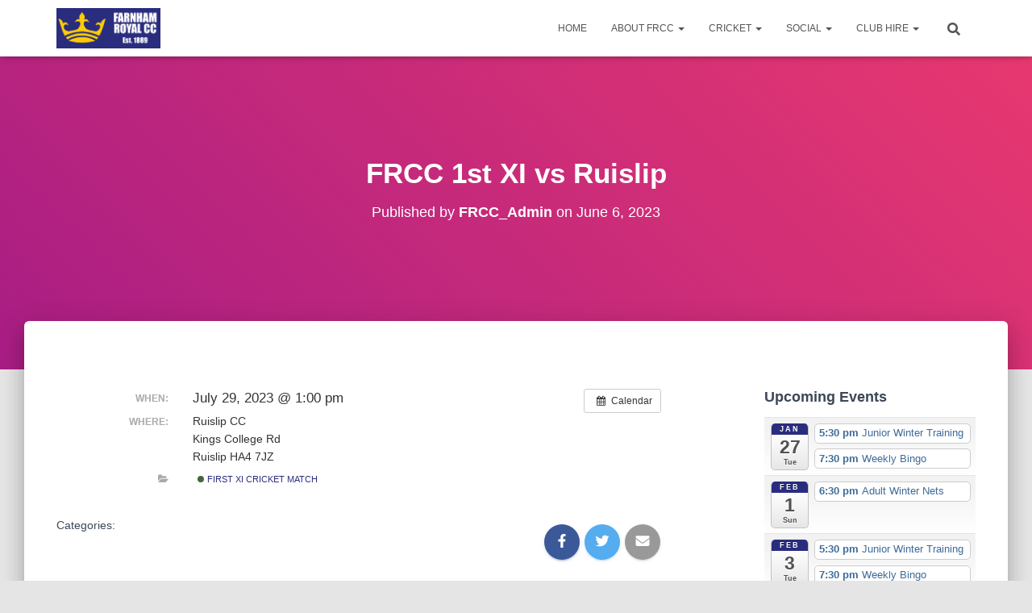

--- FILE ---
content_type: text/css
request_url: https://frcc.info/wp-content/themes/hestia-child/style.css?ver=3.0.14
body_size: 347
content:
/*  
Theme Name: Hestia Child    
Theme URI: https://www.themeisle.com/     
Description: Child theme created to allow customisation for PHP pages created for cricket database
Author: Mark Perkins   
URI: https://www.themeisle.com/    
Template: hestia 
Version: 0.1     
*/

.DefaultHeader1 {
	font-family: Arial, Helvetica, sans-serif;
	font-size: 12px;
	font-style: normal;
	font-weight: bold;
	color: #000099;
	background-color: #FFFFFF;
	border: medium none #000000;
	line-height: normal;
}

.DefaultText1 {
	font-family: Arial, Helvetica, sans-serif;
	font-size: 12px;
	font-style: normal;
	font-weight: normal;
	color: #000000;
	background-color: #FFFFFF;
	border: medium none #000000;
}

.MinorText1 {
	font-family: Arial, Helvetica, sans-serif;
	font-size: 9px;
	font-style: normal;
	font-weight: lighter;
	color: #999999;
}

.style2 {
    font-size: 12px;
    font-family: Arial, Helvetica, sans-serif;
}

.TableHeader1 {
	font-family: Arial, Helvetica, sans-serif;
	font-size: 12px;
	font-style: normal;
	font-weight: bold;
	color: #000000;
	background-color: #FFCC33;
	border: medium none #000000;
}

.TableHeader2 {
	font-family: Arial, Helvetica, sans-serif;
	font-size: 12px;
	font-style: normal;
	font-weight: normal;
	color: #000000;
	background-color: #FFFFFF;
	border: medium none #000000;
}

.TableRow1 {
	font-family: Arial, Helvetica, sans-serif;
	font-size: 12px;
	font-style: normal;
	font-weight: normal;
	background-color: #99CCFF;
}

.TableRow2 {
	font-family: Arial, Helvetica, sans-serif;
	font-size: 12px;
	font-style: normal;
	font-weight: normal;
}

.TableRow3 {
	font-family: Arial, Helvetica, sans-serif;
	font-size: 10px;
	font-style: normal;
	font-weight: normal;
	background-color: #000099;
	color: #FFFFFF;
}